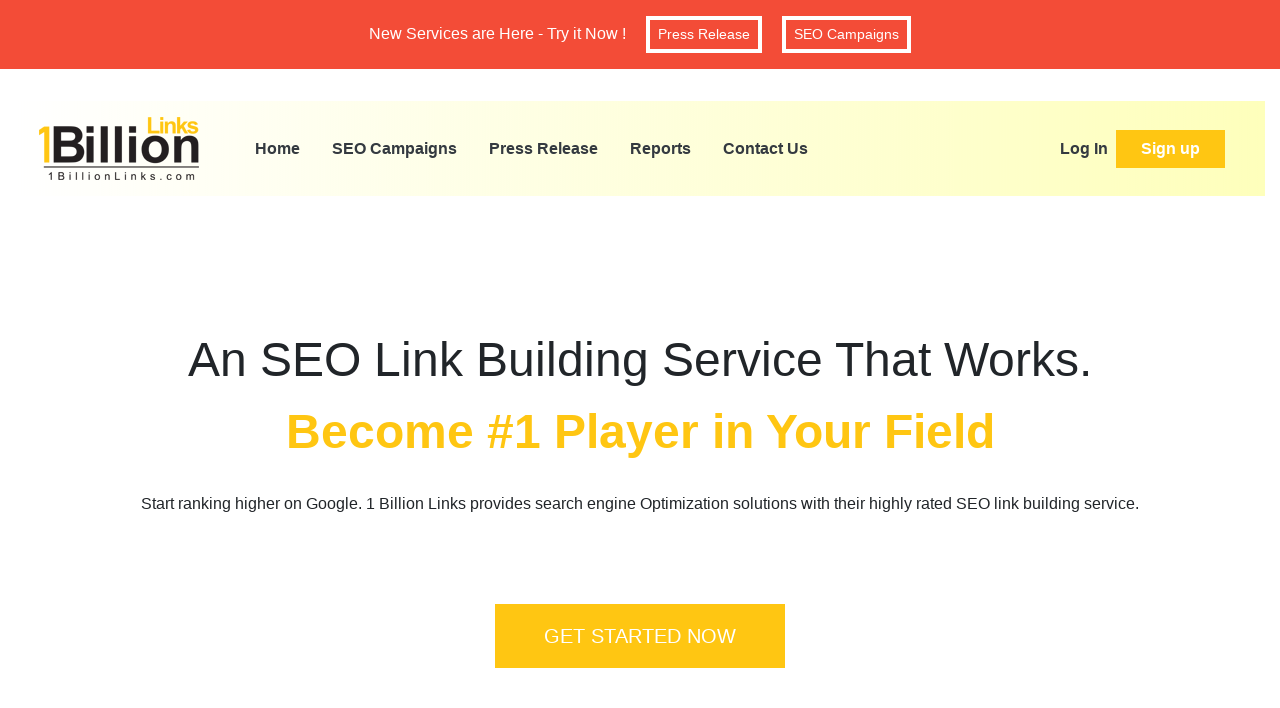

--- FILE ---
content_type: text/html; charset=UTF-8
request_url: https://1billionlinks.com/
body_size: 7958
content:
<!DOCTYPE html>
<html lang="en" dir="ltr">

<head>

  <meta charset="UTF-8">
  <meta http-equiv="X-UA-Compatible" content="IE=edge">
  <meta name="viewport" content="width=device-width, initial-scale=1, shrink-to-fit=no">

  <!-- Meta -->
  <title>Millions of SEO backlinks - 1 Billion Links</title>
  <meta name="description" content="Get millions of SEO backlinks starting at 0.1 $ per million and up to 1 billion links.">
  <meta name="keywords" content="backlinks, billion backlinks, million backlinks">

  <!-- Favicon -->
  <link rel="icon" type="image/png" href="https://1billionlinks.com/assets/img/icon.png">

  <!-- Bootstrap Stylesheet -->
  <link rel="stylesheet" href="https://1billionlinks.com/assets/css/1billionlinks.css">

  <!-- icons -->
  <link rel="stylesheet" href="https://1billionlinks.com/assets/icons/font-awesome-4.7.0/css/font-awesome.min.css">

  <!-- Jquery, Jquery slim, Popper & Bootstrap -->
  <script src="https://1billionlinks.com/assets/js/jquery-3.4.1.min.js" type="b999604956f95eff2d5eb04a-text/javascript"></script>
  <script src="https://1billionlinks.com/assets/js/popper.min.js" type="b999604956f95eff2d5eb04a-text/javascript"></script>
  <script src="https://1billionlinks.com/assets/js/bs4.3.1//bootstrap.min.js" type="b999604956f95eff2d5eb04a-text/javascript"></script>

  <link rel="stylesheet" href="https://cdnjs.cloudflare.com/ajax/libs/select2/4.0.5/css/select2.min.css" />
  <script src="https://cdnjs.cloudflare.com/ajax/libs/select2/4.0.5/js/select2.min.js" type="b999604956f95eff2d5eb04a-text/javascript"></script>

  <script src="https://cdnjs.cloudflare.com/ajax/libs/mouse0270-bootstrap-notify/3.1.7/bootstrap-notify.min.js" type="b999604956f95eff2d5eb04a-text/javascript"></script>
  <link rel="stylesheet" href="https://cdnjs.cloudflare.com/ajax/libs/animate.css/3.7.0/animate.min.css">

  <!-- core css -->
  <link rel="stylesheet" type="text/css" href="https://1billionlinks.com/assets/css/core.css?v=1">

  <!-- custom css -->
  <link rel="stylesheet" href="https://1billionlinks.com/assets/css/nav-style.css?v=8">
  <link rel="stylesheet" href="https://1billionlinks.com/assets/css/custom.css?v=4">

  <!-- core js -->
  <script src="https://1billionlinks.com/includes/core.js?v=6" type="b999604956f95eff2d5eb04a-text/javascript"></script>

  <!-- css & js nav -->
  <link rel="stylesheet" type="text/css" href="https://1billionlinks.com/assets/css/style.css">
  <script src="https://1billionlinks.com/assets/js/main.js" type="b999604956f95eff2d5eb04a-text/javascript"></script>

  <script type="b999604956f95eff2d5eb04a-text/javascript">
    (function(w, d, t, u, n, a, m) {
      w['MauticTrackingObject'] = n;
      w[n] = w[n] || function() {
          (w[n].q = w[n].q || []).push(arguments)
        }, a = d.createElement(t),
        m = d.getElementsByTagName(t)[0];
      a.async = 1;
      a.src = u;
      m.parentNode.insertBefore(a, m)
    })(window, document, 'script', 'https://notify.1billionlinks.com/mtc.js', 'mt');
          mt('send', 'pageview');
      </script>

  <!-- <script>
      window.chatwootSettings = {"position":"right","type":"standard","launcherTitle":"Chat with us"};
      (function(d,t) {
        var BASE_URL="https://chatwoot.99sync.com";
        var g=d.createElement(t),s=d.getElementsByTagName(t)[0];
        g.src=BASE_URL+"/packs/js/sdk.js";
        g.defer = true;
        g.async = true;
        s.parentNode.insertBefore(g,s);
        g.onload=function(){
        window.chatwootSDK.run({
          websiteToken: 'e3DsJgo7MzQFEnwuHKyzYWBe',
          baseUrl: BASE_URL
        })
        }
      })(document,"script");
    </script> -->


  <script type="b999604956f95eff2d5eb04a-text/javascript">
    window.chatwootSettings = {
      "position": "right",
      "type": "standard",
      "launcherTitle": "Chat with us"
    };
    (function(d, t) {
      var BASE_URL = "https://chat.flare99.com";
      var g = d.createElement(t),
        s = d.getElementsByTagName(t)[0];
      g.src = BASE_URL + "/packs/js/sdk.js";
      g.defer = true;
      g.async = true;
      s.parentNode.insertBefore(g, s);
      g.onload = function() {
        window.chatwootSDK.run({
          websiteToken: 'e3DsJgo7MzQFEnwuHKyzYWBe',
          baseUrl: BASE_URL
        })
      }
    })(document, "script");
  </script>




  <!-- Google Tag Manager -->
  <script type="b999604956f95eff2d5eb04a-text/javascript">
    (function(w, d, s, l, i) {
      w[l] = w[l] || [];
      w[l].push({
        'gtm.start': new Date().getTime(),
        event: 'gtm.js'
      });
      var f = d.getElementsByTagName(s)[0],
        j = d.createElement(s),
        dl = l != 'dataLayer' ? '&l=' + l : '';
      j.async = true;
      j.src =
        'https://www.googletagmanager.com/gtm.js?id=' + i + dl;
      f.parentNode.insertBefore(j, f);
    })(window, document, 'script', 'dataLayer', 'GTM-MHZQF89T');
  </script>
  <!-- End Google Tag Manager -->

  

  
</head>

<body>

  <!-- Google Tag Manager (noscript) -->
  <noscript><iframe src="https://www.googletagmanager.com/ns.html?id=GTM-MHZQF89T"
      height="0" width="0" style="display:none;visibility:hidden"></iframe></noscript>
  <!-- End Google Tag Manager (noscript) -->

      <section id="top-bar" class="bg-red">
      <div class="container p-2 text-center text-white">
                  <span class="mx-2 d-block d-md-inline">New Services are Here - Try it Now !</span>
          <a href="https://1billionlinks.com/press-release.php" class="btn btn-sm border border-white border-4 text-white mx-2 my-2">Press Release</a>
          <a href="https://1billionlinks.com/seo-campaigns.php" class="btn btn-sm border border-white border-4 text-white mx-2 my-2">SEO Campaigns</a>
              </div>
    </section>
    
  <!-- (A) BLOCK ANY attempt to set the "mautic_focus_1=-1" cookie -->
  <script type="b999604956f95eff2d5eb04a-text/javascript">
    (function() {
      // 1. Grab the original "cookie" property descriptor from Document or HTMLDocument
      var docCookie = Object.getOwnPropertyDescriptor(Document.prototype, 'cookie') ||
        Object.getOwnPropertyDescriptor(HTMLDocument.prototype, 'cookie');

      // If we cannot find it (older browsers, etc.), we skip
      if (!docCookie) {
        console.warn("Could not override document.cookie. This method may not work in this browser.");
        return;
      }

      // 2. Define a new property that calls the original getter and setter,
      //    but blocks "mautic_focus_1=-1"
      Object.defineProperty(document, 'cookie', {
        configurable: false,
        enumerable: true,
        get: function() {
          return docCookie.get.call(document);
        },
        set: function(value) {
          // If Mautic tries to set "mautic_focus_1=-1", we simply do nothing
          if (typeof value === 'string' && value.indexOf('mautic_focus_1=-1') !== -1) {
            console.log("[Mautic] Blocked attempt to set mautic_focus_1 to '-1'.");
          } else {
            // Otherwise, allow the original set
            docCookie.set.call(document, value);
          }
        }
      });

      console.log("✔ MauticFocus cookie override installed. Blocking '-1' cookie.");
    })();
  </script><header class="onebillion-header d-none d-md-block d-lg-block" id="header">
  <div class="container container-ex">
    <div class="header-wrapper" id="header-wrapper">
      <nav class="onebillion-navigation" aria-expanded="false">
        <div class="onebillion-desktop-logo py-3">
          <a href="https://1billionlinks.com" class="custom-logo-link" rel="home" aria-current="page">
            <img src="https://1billionlinks.com/assets/img/logo.png" class="img-fluid custom-logo" width="160" alt="1BillionLinks" decoding="async">
          </a>
        </div>
        <ul class="header-nav-menu my-1">
          <li class="main-item b-8 active">
            <a class="nav-link f-100 text-dark" href="https://1billionlinks.com">Home</a>
          </li>
          <li class="main-item b-6">
            <a class="nav-link f-100 text-dark link" href="https://1billionlinks.com/seo-campaigns.php">SEO Campaigns</a>
          </li>
          <li class="main-item b-6">
            <a class="nav-link f-100 text-dark" href="https://1billionlinks.com/press-release.php">Press Release</a>
          </li>
          <li class="main-item b-6">
            <a class="nav-link f-100 text-dark" href="https://1billionlinks.com/report.php">Reports</a>
          </li>
          <li class="main-item b-6">
            <a class="nav-link f-100 text-dark" href="https://1billionlinks.com/contact.php">Contact Us</a>
          </li>
        </ul>
        <div class="header-buttons">
                      <a href="https://1billionlinks.com/login.php" class="text-dark text-decoration-none px-2 b-6 f-100">Log In</a>
            <a href="javascript:;" class="action btn btn-warning mr-3 px-4 text-white b-6" url="user.php" data='{"action":"register_modal"}'>Sign up</a>
                  </div>
      </nav>
    </div>
  </div>
</header>

<header class="onebillion-header d-block d-md-none d-lg-none" id="onebillion-header">
  <div class="container container-ex">
    <div class="header-wrapper-mobile">
      <nav class="navbar navbar-expand-lg navbar-light">
        <a class="navbar-brand" href="https://1billionlinks.com">
          <img src="https://1billionlinks.com/assets/img/logo.png" width="100" class="d-inline-block" alt="1BillionLinks">
        </a>
        <button class="navbar-toggler" type="button" data-toggle="collapse" data-target="#navbarSupportedContent" aria-controls="navbarSupportedContent" aria-expanded="false" aria-label="Toggle navigation">
          <span class="navbar-toggler-icon"></span>
        </button>
        <div class="collapse navbar-collapse" id="navbarSupportedContent">
          <ul class="navbar-nav mr-auto">
            <li class="main-item b-6 active">
              <a class="nav-link" href="https://1billionlinks.com">Home</a>
            </li>
            <li class="main-item ">
              <a class="nav-link" href="https://1billionlinks.com/seo-campaigns.php">SEO Campaigns</a>
            </li>
            <li class="main-item ">
              <a class="nav-link" href="https://1billionlinks.com/press-release.php">Press Release</a>
            </li>
            <li class="main-item ">
              <a class="nav-link" href="https://1billionlinks.com/report.php">Reports</a>
            </li>
            <li class="main-item ">
              <a class="nav-link" href="https://1billionlinks.com/contact.php">Contact Us</a>
            </li>
                      </ul>
                      <div><a href="https://1billionlinks.com/login.php" class="text-dark text-decoration-none b-6 f-100">Log In</a></div>
            <div class="mt-3"><a href="javascript:;" class="action btn btn-warning mr-3 px-4 text-white b-6" url="user.php" data='{"action":"register_modal"}'>Sign up</a></div>
                  </div>
      </nav>
    </div>
  </div>
</header>
<section class="py-8 text-center">
  <div class="container">
    <div class="f-300">An SEO Link Building Service That Works.</div>
    <div class="f-300 b-6 text-warning">Become #1 Player in Your Field</div>
    <div class="my-4">Start ranking higher on Google. 1 Billion Links provides search engine Optimization solutions with their highly rated SEO link building service.</div>
          <a href="javascript:;" class="action btn btn-warning btn-lg text-white mt-6 mb-4 py-3 px-5" url="user.php" data='{"action":"register_modal"}'>GET STARTED NOW</a>
      </div>
</section>

<section class="bg-gray-05 py-5 text-center">
  <div class="container">
    <div class="row">
      <div class="col-lg-3 col-md-12 col-sm-12">
        <div class="text-warning f-400 b-6">+136k</div>
        <div class="text-gray-70">Completed Orders</div>
      </div>
      <div class="col-lg-3 col-md-12 col-sm-12 mt-4 mt-lg-0">
        <div class="text-warning f-400 b-6">9590</div>
        <div class="text-gray-70">Happy Clients</div>
      </div>
      <div class="col-lg-3 col-md-12 col-sm-12 mt-4 mt-lg-0">
        <div class="text-warning f-400 b-6">100%</div>
        <div class="text-gray-70">Real Conversions</div>
      </div>
      <div class="col-lg-3 col-md-12 col-sm-12 mt-4 mt-lg-0">
        <div class="text-warning f-400 b-6">5</div>
        <div class="text-gray-70">Years on the Market</div>
      </div>
    </div>
  </div>
</section>

<section class="py-8">
  <div class="container" id="Why-1bl">
    <div class="text-center f-200 b-6 mb-3">So, Why Choose 1BillionLinks?</div>
    <div class="text-center">Our Website helps you build Powerful SEO Campaign that Boost your Website Rank in Few clicks. We build the Backlinks, so you can focus on your sales.</div>
    <div class="row mt-8">
      <div class="col-lg-4 col-md-12 col-sm-12">
        <div class="border rounded-lg py-4 px-4 text-center">
          <img src="https://1billionlinks.com/assets/img/1665321702.png" class="img-fluid w-75">
          <div class="f-175 b-6 mt-4">Affordable Pricing</div>
          <div class="text-gray-70 mb-5">Our packages start from $3 and prices started from $0.1 per 1 million backlinks</div>
        </div>
      </div>
      <div class="col-lg-4 col-md-12 col-sm-12 mt-3 mt-lg-0">
        <div class="border rounded-lg py-4 px-4 text-center">
          <img src="https://1billionlinks.com/assets/img/1665321798.png" class="img-fluid w-75">
          <div class="f-175 b-6 mt-4">Easy to Order</div>
          <div class="text-gray-70 mb-4">With our service, you don't need to be an expert to do it. Anyone can use it with their eyes closed!</div>
        </div>
      </div>
      <div class="col-lg-4 col-md-12 col-sm-12 mt-3 mt-lg-0">
        <div class="border rounded-lg py-4 px-4 text-center">
          <img src="https://1billionlinks.com/assets/img/1665321750.png" class="img-fluid w-75">
          <div class="f-175 b-6 mt-4">All in one platform</div>
          <div class="text-gray-70 mb-4">We offer a wide range of Link Building Services that you can use to improve your website Rank.</div>
        </div>
      </div>
    </div>
  </div>
</section>

<section class="bg-warning py-8">
  <div class="container">
    <div class="row">
      <div class="col-lg-6 col-md-12 col-sm-12 text-center">
        <img src="https://1billionlinks.com/assets/img/1665280277.png" class="img-fluid">
      </div>
      <div class="col-lg-6 col-md-12 col-sm-12 mt-3 mt-lg-0">
        <div class="f-150 b-6 mb-3">
          <i class="fa fa-info-circle" aria-hidden="true"></i> What is SEO? Why do I need it for my business?
        </div>
        <div>Search engine optimization (SEO) is a set of practices that aim at improving your position in Google rankings. We provides solutions for SEO that'll help you rank higher. Improved SEO results in more traffic, an increase in sales, and a higher ranking in search results. In other words, the endgame of SEO is to grow your business online.</div>
        <div class="f-150 b-6 mb-3 mt-5">
          <i class="fa fa-info-circle" aria-hidden="true"></i>
          What are backlinks and how do they help?
        </div>
        <div>Backlinks are external webpages that link back to your website. Google’s ranking algorithm measures the quality and number of incoming links to your website. A good quantity of backlinks indicates to Google that your website has some level of importance and is worth ranking higher. 1 BilionLinks provide an SEO link building service that provides you with high-quality backlinks.</div>
                  <div class="text-center text-lg-left">
            <a href="javascript:;" class="action btn btn-lg btn-outline-dark f-125 b-6 px-5 py-2 border-4 mt-5" url="user.php" data='{"action":"register_modal"}'>GET STARTED NOW</a>
          </div>
              </div>
    </div>
  </div>
</section>

<section class="py-8">
  <div class="container">
    <div class="text-center f-200 b-6 mb-3">How it works in 3 steps?</div>
    <div class="text-center">You don't need to be an SEO Expert to use our service. Anyone can do it with their eyes shut.</div>
    <div class="row mt-8">
      <div class="col-lg-4 col-md-12 col-sm-12">
        <div class="shadow rounded-lg py-5 px-5 text-center">
          <img src="https://1billionlinks.com/assets/img/1665269986.png" class="img-fluid w-75">
          <div class="f-175 b-6 mt-6">1. Add Funds</div>
          <div class="mt-2 text-gray-70">Once you complete your account registration and login, You will have a variety of Payment methods such as PayPal, Credit/Debit Card, Bitcoin, Payoneer.</div>
        </div>
      </div>
      <div class="col-lg-4 col-md-12 col-sm-12 mt-4 mt-lg-0">
        <div class="shadow rounded-lg py-5 px-5 text-center">
          <img src="https://1billionlinks.com/assets/img/1665270002.png" class="img-fluid w-75">
          <div class="f-175 b-6 mt-6">2. Create Campaign</div>
          <div class="mt-2 text-gray-70">After Adding Funds, You will be ready to choose one of our SEO services; SEO Campaigns, Press Release and Billions of Backlinks Campaign.</div>
        </div>
      </div>
      <div class="col-lg-4 col-md-12 col-sm-12 mt-4 mt-lg-0">
        <div class="shadow rounded-lg py-5 px-5 text-center">
          <img src="https://1billionlinks.com/assets/img/1665270015.png" class="img-fluid w-75">
          <div class="f-175 b-6 mt-6">3. Check Reports</div>
          <div class="mt-2 text-gray-70">Congrats! You place your First order!After Your order is completed, you will receive an email that your report is ready for download.</div>
        </div>
      </div>
    </div>
  </div>
</section>

<section class="bg-gray-05 py-5 text-center">
  <div class="container">
    <div class="f-250 b-6">Ready to Start Ranking Your Website Now?</div>
    <div class="b-6 my-4">Do not fall behind. Start ranking your website today !</div>
          <a href="javascript:;" class="action btn btn-warning btn-lg text-white my-4 py-2 px-5 b-6" url="user.php" data='{"action":"register_modal"}'>Sign up</a>
      <a href="https://1billionlinks.com/login.php" class="btn btn-outline-warning btn-lg text-dark my-4 py-2 px-5 b-6">Login</a>
      </div>
</section>

<section class="py-8">
  <div class="container">
    <div class="text-center f-200 b-6 mb-3">Your all-in-one platform for SEO Services</div>
    <div class="text-center">We offer a wide range of Link Building Services that you can use to improve your website Rank.</div>
    <div class="row mt-10">
      <div class="col-lg-6 col-md-12 col-sm-12 text-center d-lg-none">
        <img src="https://1billionlinks.com/assets/img/1665277957.png" class="img-fluid">
      </div>
      <div class="col-lg-6 col-md-12 col-sm-12 mt-8 text-center text-lg-left">
        <div class="f-250 b-8 mb-4">SEO Campaigns</div>
        <div class="f-125 mb-3 text-gray-70">Looking for Quality Backlinks to Recover Your Rank?</div>
        <div class="f-125 text-gray-70">Lets Take Off Your Rankings to Top with "SEO Campaigns". Boost Your Website With Top Quality, Affordable Backlinks.</div>
        <a href="https://1billionlinks.com/seo-campaigns.php" class="btn btn-lg btn-outline-warning f-125 b-6 px-5 py-2 border-4 mt-5">Make Order Now</a>
                <!-- <a href="/dashboard.php" class="btn btn-lg btn-outline-warning f-125 b-6 px-5 py-2 border-4 mt-5">Make Order Now</a> -->
                <!-- <a href="javascript:;" class="action btn btn-lg btn-outline-warning f-125 b-6 px-5 py-2 border-4 mt-5" url="user.php" data='{"action":"register_modal"}'>Make Order Now</a> -->
              </div>
      <div class="col-lg-6 col-md-12 col-sm-12 text-center d-none d-lg-block">
        <img src="https://1billionlinks.com/assets/img/1665277957.png" class="img-fluid">
      </div>
    </div>
  </div>
</section>

<section class="bg-gray-05 py-8">
  <div class="container">
    <div class="row">
      <div class="col-lg-6 col-md-12 col-sm-12 text-center">
        <img src="https://1billionlinks.com/assets/img/1665278654.png" class="img-fluid">
      </div>
      <div class="col-lg-6 col-md-12 col-sm-12 mt-4 mt-lg-0 text-center text-lg-left">
        <div class="f-250 b-8 mb-4">Press Release</div>
        <div class="f-125 mb-3 text-gray-70">Need More Exposure? We've Got You Covered. Get featured on major news sites with "Press Release". Boost Your Online Presence & Share Your Brand's Story Around The World And Get More Exposure.</div>
        <a href="https://1billionlinks.com/press-release.php" class="btn btn-lg btn-outline-warning f-125 b-6 px-5 py-2 border-4 mt-5">Make Order Now</a>
                <!-- <a href="/dashboard.php" class="btn btn-lg btn-outline-warning f-125 b-6 px-5 py-2 border-4 mt-5">Try it Now!</a> -->
                <!-- <a href="javascript:;" class="action btn btn-lg btn-outline-warning f-125 b-6 px-5 py-2 border-4 mt-5" url="user.php" data='{"action":"register_modal"}'>Try it Now!</a> -->
              </div>
    </div>
  </div>
</section>

<section class="py-8">
  <div class="container">
    <div class="row">
      <div class="col-lg-6 col-md-12 col-sm-12 text-center d-lg-none">
        <img src="https://1billionlinks.com/assets/img/1665279113.png" class="img-fluid">
      </div>
      <div class="col-lg-6 col-md-12 col-sm-12 mt-8 text-center text-lg-left">
        <div class="f-250 b-8 mb-4">Billions of Backlinks</div>
        <div class="f-125 mb-3 text-gray-70">We believe that we offer a new solution for those who want to make Tier2 and Tier3 in a huge amount at an affordable price. Our packages start from $3 and prices started from $0.1 per 1 million backlinks</div>
        <a href="https://1billionlinks.com/promo.php" class="btn btn-lg btn-outline-warning f-125 b-6 px-5 py-2 border-4 mt-5">Make Order Now</a>
                <!-- <a href="/dashboard.php" class="btn btn-lg btn-outline-warning f-125 b-6 px-5 py-2 border-4 mt-5">Buy Now!</a> -->
                <!-- <a href="javascript:;" class="action btn btn-lg btn-outline-warning f-125 b-6 px-5 py-2 border-4 mt-5" url="user.php" data='{"action":"register_modal"}'>Buy Now!</a> -->
              </div>
      <div class="col-lg-6 col-md-12 col-sm-12 text-center d-none d-lg-block">
        <img src="https://1billionlinks.com/assets/img/1665279113.png" class="img-fluid">
      </div>
    </div>
  </div>
</section>

<section class="bg-purple-01-g py-8">
  <div class="container">
    <div class="text-center text-white f-250">What we look to accomplish with our SEO link building service?</div>
    <div class="row mt-6">
      <div class="col-lg-5 col-md-12 col-sm-12 offset-lg-1">
        <div class="text-center py-4 px-3 bg-gray-05 mb-4 rounded shadow">
          <div class="py-2">
            <span class="fa-stack fa-2x">
              <i class="fa fa-circle fa-stack-2x text-warning"></i>
              <i class="fa fa-link fa-stack-1x text-white"></i>
            </span>
          </div>
          <div class="f-175 b-6 py-2 text-dark">Build backlinks for you</div>
          <div class="py-2 text-secondary">Is your website getting the rankings you want on Google? It's likely because you don't have enough backlinks. We will Build backlinks, the authority, trust, and rating metrics of your website are improved through backlinks.</div>
        </div>
      </div>
      <div class="col-lg-5 col-md-12 col-sm-12">
        <div class="text-center py-4 px-3 bg-gray-05 mb-4 rounded shadow">
          <div class="py-2">
            <span class="fa-stack fa-2x">
              <i class="fa fa-circle fa-stack-2x text-warning"></i>
              <i class="fa fa-line-chart fa-stack-1x text-white"></i>
            </span>
          </div>
          <div class="f-175 b-6 py-2 text-dark">Increase Domain Authority</div>
          <div class="py-2 text-secondary">Domain Authority (DA) is a metric that measures your site's authority on the web, and higher DA means higher search rankings in Google results.We're here to help you get the backlinks you need to reach this goal.</div>
        </div>
      </div>
      <div class="col-lg-5 col-md-12 col-sm-12 offset-lg-1">
        <div class="text-center py-4 px-3 bg-gray-05 mb-4 rounded shadow">
          <div class="py-2">
            <span class="fa-stack fa-2x">
              <i class="fa fa-circle fa-stack-2x text-warning"></i>
              <i class="fa fa-check-circle fa-stack-1x text-white"></i>
            </span>
          </div>
          <div class="f-175 b-6 py-2 text-dark">Increase website Ranking</div>
          <div class="py-2 text-secondary">When your website is highly ranked on Google, it benefits from more organic traffic. As a result, you'll receive more visitors who are researching specific products and services. This will increase the potential for customer conversion for your business.</div>
        </div>
      </div>
      <div class="col-lg-5 col-md-12 col-sm-12">
        <div class="text-center py-4 px-3 bg-gray-05 mb-4 rounded shadow">
          <div class="py-2">
            <span class="fa-stack fa-2x">
              <i class="fa fa-circle fa-stack-2x text-warning"></i>
              <i class="fa fa-users fa-stack-1x text-white"></i>
            </span>
          </div>
          <div class="f-175 b-6 py-2 text-dark">Increase Website traffic</div>
          <div class="py-2 text-secondary">The more people see your site, the more potential customers you will have. The number of visitors to your website becomes the number of opportunities your business has at getting impressions, ad clicks, generating leads, sales, and brand awareness.</div>
        </div>
      </div>
    </div>
  </div>
</section>

<!-- <link rel="stylesheet" href="https://cdnjs.cloudflare.com/ajax/libs/font-awesome/6.2.0/css/all.min.css" integrity="sha512-xh6O/CkQoPOWDdYTDqeRdPCVd1SpvCA9XXcUnZS2FmJNp1coAFzvtCN9BmamE+4aHK8yyUHUSCcJHgXloTyT2A==" crossorigin="anonymous" referrerpolicy="no-referrer" /> -->

<section id="footer" class="bg-gray-05 pt-8 pb-5">
  <div class="container">
    <div class="row">

      <div class="col-lg-4">
        <div class="row">

          <div class="col-lg-12">
            <a href="https://1billionlinks.com/">
              <img src="https://1billionlinks.com/assets/img/logo.png" class="img-fluid" width="150" alt="1 Billion Links">
            </a>
            <p class="text-gray-70 mt-4 text-gray-30 w-75">1BillionLinks provides affordable Link-Building and SEO services that can help businesses of all sizes and industries improve their online visibility.</p>
          </div>

        </div>
      </div>

      <div class="col-lg-8">
        <div class="row">

          <div class="col-lg-3">
            <div class="b-6 f-150 text-gray-70 mb-2">GET Started</div>
            <ul class="list-unstyled">
              <li><a href="https://1billionlinks.com/" class="text-decoration-none text-gray-30">Home</a></li>
            </ul>
          </div>

          <div class="col-lg-3">
            <div class="b-6 f-150 text-gray-70 mb-2">Latest Offers</div>
            <ul class="list-unstyled">
              <li>
                <a href="https://1billionlinks.com/topup.php" class="text-decoration-none text-gray-30">
                  Top-Up Deals
                </a>
              </li>
                          </ul>
          </div>

          <div class="col-lg-3">
            <div class="b-6 f-150 text-gray-70 mb-2">Dashbord</div>
            <ul class="list-unstyled">
              <li><a href="https://1billionlinks.com/report.php" class="text-decoration-none text-gray-30">Reports</a></li>
              <li><a href="https://1billionlinks.com/dashboard.php" class="text-decoration-none text-gray-30">Dashboard</a></li>
              <li><a href="https://1billionlinks.com/press-release.php" class="text-decoration-none text-gray-30">Press Release</a></li>
              <li><a href="https://1billionlinks.com/seo-campaigns.php" class="text-decoration-none text-gray-30">SEO Campaigns</a></li>
              <li><a href="https://1billionlinks.com/payments.php" class="text-decoration-none text-gray-30">Payments</a></li>
              <li><a href="https://1billionlinks.com/api.php" class="text-decoration-none text-gray-30">API</a></li>
            </ul>
          </div>

          <div class="col-lg-3">
            <div class="b-6 f-150 text-gray-70 mb-2">Help</div>
            <ul class="list-unstyled">
              <li><a href="https://1billionlinks.com/contact.php" class="text-decoration-none text-gray-30">Contact Us</a></li>
              <!-- <li><a href="https://helpdesk.1billionlinks.com/tickets.php" class="text-decoration-none text-gray-30">Tickets</a></li> -->
              <li><a href="https://1billionlinks.com/tickets.php" class="text-decoration-none text-gray-30">Tickets</a></li>
              <li><a href="https://help.1billionlinks.com" class="text-decoration-none text-gray-30">Help Center</a></li>
              <li><a href="https://1billionlinks.tawk.help/category/faq" class="text-decoration-none text-gray-30">FAQ</a></li>
              <li><a href="https://1billionlinks.com/tos.php" class="text-decoration-none text-gray-30">Terms</a></li>
              <li><a href="https://1billionlinks.com/privacy-policy.php" class="text-decoration-none text-gray-30">Privacy</a></li>
            </ul>
          </div>

          <div class="col-lg-6 mt-3">
            <div class="b-6 f-150 text-gray-70 mb-2">Game-Changing Features</div>
            <ul class="list-unstyled">
              <li><a href="https://1billionlinks.com/lp/lp-1-increase-your-website-domain-authority" class="text-decoration-none text-gray-30">Increase your website domain authority</a></li>
              <li><a href="https://1billionlinks.com/lp/lp-1-increase-your-website-ranking" class="text-decoration-none text-gray-30">increase your website ranking</a></li>
              <li><a href="https://1billionlinks.com/lp/lp-1-get-social-media-verification" class="text-decoration-none text-gray-30">Get social media verification</a></li>
              <li><a href="https://1billionlinks.com/lp/lp-1-get-high-quality-buyers" class="text-decoration-none text-gray-30">Get high quality buyers</a></li>
            </ul>
          </div>

          <div class="col-lg-6 mt-3">
            <div class="b-6 f-150 text-gray-70 mb-2">SEO Growth Goals</div>
            <ul class="list-unstyled">
              <li><a href="https://1billionlinks.com/lp/lp-1-boost-your-earnings" class="text-decoration-none text-gray-30">Boost your earnings</a></li>
              <li><a href="https://1billionlinks.com/lp/lp-1-push-your-brand" class="text-decoration-none text-gray-30">Push your brand</a></li>
              <li><a href="https://1billionlinks.com/lp/lp-1-get-qualified-buyers" class="text-decoration-none text-gray-30">Get qualified buyers</a></li>
              <li><a href="https://1billionlinks.com/lp/lp-1-rank-higher-on-google" class="text-decoration-none text-gray-30">Rank higher on google</a></li>
              <li><a href="https://1billionlinks.com/lp/lp-1-boost-your-website-trust" class="text-decoration-none text-gray-30">Boost your website trust</a></li>
              <li><a href="https://1billionlinks.com/lp/lp-1-increase-sales" class="text-decoration-none text-gray-30">Increase sales</a></li>
            </ul>
          </div>

        </div>
      </div>

      <!-- <div class="col-lg-2">
        <div class="b-6 f-150 text-gray-70 mb-2">Benefits</div>
        <ul class="list-unstyled">
          <li><a href="/contact.php" class="text-decoration-none text-gray-30">Contact Us</a></li>
          <li><a href="/tickets.php" class="text-decoration-none text-gray-30">Support</a></li>
          <li><a href="https://1billionlinks.tawk.help/category/faq" class="text-decoration-none text-gray-30">FAQ</a></li>
          <li><a href="/tos.php" class="text-decoration-none text-gray-30">Terms</a></li>
          <li><a href="/privacy-policy.php" class="text-decoration-none text-gray-30">Privacy</a></li>
        </ul>
      </div> -->

    </div>
    <div class="row mt-8">

      <div class="col-lg-6 col-sm-6">
        <div class="text-gray-70 b-6">©1BillionLinks 2026. All Rights Reserved.</div>
        <div class="mt-3">
          <ul class="list-unstyled">
            <li>
              <a class="text-gray-30 mr-2" href="https://www.facebook.com/1BillionLinks" target="_blanck">
                <i class="fa fa-facebook-square f-125" aria-hidden="true"></i>
              </a>
              <a class="text-gray-30" href="https://twitter.com/1billionLinks" target="_blanck">
                <i class="fa fa-twitter-square f-125" aria-hidden="true"></i>
              </a>
            </li>
          </ul>
        </div>
      </div>

      <div class="col-lg-6 text-left text-lg-right">
        <ul class="p-0 inline-nav footer-inline-nav">

          <li class="nav-img mr-1">
            <i>
              <img src="https://1billionlinks.com/assets/img/payment-img/paypal.png" class="footer-payment-icons mt-2 mt-lg-0">
            </i>
          </li>
          <li class="nav-img mr-1">
            <i>
              <img src="https://1billionlinks.com/assets/img/payment-img/payoneer.png" class="footer-payment-icons mt-2 mt-lg-0">
            </i>
          </li>
          <li class="nav-img mr-1">
            <i>
              <img src="https://1billionlinks.com/assets/img/payment-img/visa.png" class="footer-payment-icons mt-2 mt-lg-0">
            </i>
          </li>
          <li class="nav-img mr-1">
            <i>
              <img src="https://1billionlinks.com/assets/img/payment-img/mastercard.png" class="footer-payment-icons mt-2 mt-lg-0">
            </i>
          </li>
          <li class="nav-img mr-1">
            <i>
              <img src="https://1billionlinks.com/assets/img/payment-img/btc.png" class="footer-payment-icons mt-2 mt-lg-0">
            </i>
          </li>
          <li class="nav-img mr-1">
            <i>
              <img src="https://1billionlinks.com/assets/img/payment-img/apple-pay.png" class="footer-payment-icons mt-2 mt-lg-0">
            </i>
          </li>
          <li class="nav-img mr-1">
            <i>
              <img src="https://1billionlinks.com/assets/img/payment-img/amircan-exprice.png" class="footer-payment-icons mt-2 mt-lg-0">
            </i>
          </li>
          <li class="nav-img mr-1">
            <i>
              <img src="https://1billionlinks.com/assets/img/payment-img/discover.png" class="footer-payment-icons mt-2 mt-lg-0">
            </i>
          </li>
          <li class="nav-img mr-1">
            <i>
              <img src="https://1billionlinks.com/assets/img/payment-img/neteller.png" class="footer-payment-icons mt-2 mt-lg-0">
            </i>
          </li>
          <li class="nav-img mr-1">
            <i>
              <img src="https://1billionlinks.com/assets/img/payment-img/airtm.png" class="footer-payment-icons mt-2 mt-lg-0">
            </i>
          </li>

          <!-- <li class="mr-1"><i class="fab fa-cc-visa f-250 text-gray-70"></i></li> -->
          <!-- <li class="mr-1"><i class="fab fa-cc-mastercard f-250 text-gray-70"></i></li> -->
          <!-- <li class="mr-1"><i class="fab fa-bitcoin f-250 text-gray-70"></i></li> -->
          <!-- <li class="mr-1"><i class="fab fa-cc-apple-pay f-250 text-gray-70"></i></li> -->
          <!-- <li class="mr-1"><i class="fab fa-cc-amex f-250 text-gray-70"></i></li> -->
          <!-- <li class="mr-1"><i class="fab fa-cc-discover f-250 text-gray-70"></i></li> -->
          <!-- <li class="nav-img mr-1"><i><img src="/assets/img/icon-neteller.png" class="footer-payment-icons"></i></li> -->
          <!-- <li class="nav-img mr-1"><i><img src="/assets/img/icon-airtm.png" class="footer-payment-icons"></i></li> -->
        </ul>
      </div>

    </div>
  </div>
</section>    <!-- modal1 -->
    <div class="data-modal modal fade" id="modal1" tabindex="-1" role="dialog" aria-hidden="true">
      <div class="modal-dialog" role="document">
        <div class="modal-content">
          <div class="d-block">
            <button type="button" class="close pb-2 px-2 m-2 border" data-dismiss="modal" aria-label="Close">
              <span class="f-100 text-red" aria-hidden="true">&times;</span>
            </button>
          </div>
          <div class="modal-body p-3">
            <div class="text-center">
              <div class="spinner-border text-primary"></div>
              <div class="text-secondary">Loading...</div>
            </div>
          </div>
        </div>
      </div>
    </div>
    <!-- END modal1 -->

    <!-- modal2 -->
    <div class="modal fade" id="modal2" tabindex="-1" role="dialog" aria-hidden="true">
      <div class="modal-dialog" role="document">
        <div class="modal-content shadow">
          <div class="d-block">
            <button type="button" class="close pb-2 px-2 m-2 border" data-dismiss="modal" aria-label="Close">
              <span class="f-100 text-red" aria-hidden="true">&times;</span>
            </button>
          </div>
          <div class="modal-body p-3">
            <div class="text-center">
              <div class="spinner-border text-primary"></div>
              <div class="text-secondary">Loading...</div>
            </div>
          </div>
        </div>
      </div>
    </div>
    <!-- END modal2 -->

    <!-- modal1 Lock-->
    <div class="data-modal modal fade" role="dialog" id="modal-lock" data-backdrop="static" data-keyboard="false">
      <div class="modal-dialog">
        <div class="modal-content" >
          <div class="modal-body p-3">
            <div class="text-center">
              <div class="spinner-border text-primary"></div>
              <div class="text-secondary">Loading...</div>
            </div>
          </div>
        </div>
      </div>
    </div>
    <!-- END modal Lock-->

    <!-- result modal -->
    <div class="data-modal modal fade" id="result-modal" tabindex="-1" role="dialog" aria-hidden="true">
      <div class="modal-dialog" role="document">
        <div class="modal-content">
          <div class="d-block">
            <button type="button" class="close pb-1 px-1 m-2 border shadow" data-dismiss="modal" aria-label="Close">
              <span aria-hidden="true">&times;</span>
            </button>
          </div>
          <div class="pt-3 text-center">
            <h5>RESULT</h5>
          </div>
          <div class="modal-body p-3">
            <div class="text-center">
              <div class="spinner-border text-primary"></div>
              <div class="text-secondary">Loading...</div>
            </div>
          </div>
        </div>
      </div>
    </div>
    <!-- END result modal -->

    <!-- loading modal -->
    <div class="modal fade mt-5" role="dialog" id="loading-modal" data-backdrop="static" data-keyboard="false">
      <div class="modal-dialog modal-xs">
        <div class="modal-content shadow" >
          <div class="modal-body p-3">
            <div class="text-center">
              <div class="spinner-border text-primary"></div>
              <div class="text-secondary">Loading...</div>
            </div>
          </div>
        </div>
      </div>
    </div>
    <!-- END loading modal -->

    <script type="b999604956f95eff2d5eb04a-text/javascript">
    $(function() {
      $(".select2").select2();
    });
    $('body').tooltip({
      selector: '[data-toggle="tooltip"]'
    });
    </script>

  <script src="/cdn-cgi/scripts/7d0fa10a/cloudflare-static/rocket-loader.min.js" data-cf-settings="b999604956f95eff2d5eb04a-|49" defer></script><script defer src="https://static.cloudflareinsights.com/beacon.min.js/vcd15cbe7772f49c399c6a5babf22c1241717689176015" integrity="sha512-ZpsOmlRQV6y907TI0dKBHq9Md29nnaEIPlkf84rnaERnq6zvWvPUqr2ft8M1aS28oN72PdrCzSjY4U6VaAw1EQ==" data-cf-beacon='{"version":"2024.11.0","token":"a963c237cdb943c49064461762872366","r":1,"server_timing":{"name":{"cfCacheStatus":true,"cfEdge":true,"cfExtPri":true,"cfL4":true,"cfOrigin":true,"cfSpeedBrain":true},"location_startswith":null}}' crossorigin="anonymous"></script>
</body>

</html>

--- FILE ---
content_type: text/css
request_url: https://1billionlinks.com/assets/css/core.css?v=1
body_size: 2409
content:
html {
  scroll-behavior: smooth;
}

.pointer {
  cursor: pointer;
}

@media (min-width: 992px) {
  .width-80 {
    max-width: 80%;
  }
  .width-60 {
    max-width: 60%;
  }
  .width-40 {
    max-width: 40%;
  }
  .width-20 {
    max-width: 20%;
  }
}

.shadow-xs {
  box-shadow: 0 1px 1px 0 rgba(111, 111, 111, 0.25);
}

.rounded-xs {
  border-radius: 2px;
}

@media (min-width: 576px){
  .modal-xs {
      max-width: 125px;
  }
}


.navbar-light .navbar-nav .nav-link {
  color: #647484;
}
.dropdown-item {
  color: #647484;
}
/* ------------------- Component: FONTS ------------------- */

.b-6 {
  font-weight: 600;
}
.b-8 {
  font-weight: 800;
}
.f-50 {
  font-size: .5rem;
}
.f-60 {
  font-size: .6rem;
}
.f-70 {
  font-size: .7rem;
}
.f-80 {
  font-size: .8rem;
}
.f-90 {
  font-size: .9rem;
}
.f-100 {
  font-size: 1rem;
}
.f-125 {
  font-size: 1.25rem;
}
.f-150 {
  font-size: 1.5rem;
}
.f-175 {
  font-size: 1.75rem;
}
.f-200 {
  font-size: 2rem;
}
.f-250 {
  font-size: 2.5rem;
}
.f-300 {
  font-size: 3rem;
}
.f-400 {
  font-size: 4rem;
}
.f-500 {
  font-size: 5rem;
}
.f-600 {
  font-size: 6rem;
}
.f-700 {
  font-size: 7rem;
}
.f-800 {
  font-size: 8rem;
}
.lh-100 {
  line-height: 1;
}
.lh-150 {
  line-height: 1.5;
}
.lh-200 {
  line-height: 2;
}
.lh-250 {
  line-height: 2.5;
}
.lh-300 {
  line-height: 3;
}
/* ------------------- Component: FONTS ------------------- */

/* ------------------- Component: spaces -------------------  */
.pt-6 {
  padding-top: 4rem!important;
}
.pt-7 {
  padding-top: 5rem!important;
}
.pt-8 {
  padding-top: 6rem!important;
}
.pt-9 {
  padding-top: 7rem!important;
}
.pt-10 {
  padding-top: 8rem!important;
}
.pb-6 {
  padding-bottom: 4rem!important;
}
.pb-7 {
  padding-bottom: 5rem!important;
}
.pb-8 {
  padding-bottom: 6rem!important;
}
.pb-9 {
  padding-bottom: 7rem!important;
}
.pb-10 {
  padding-bottom: 8rem!important;
}
.py-6 {
  padding-top: 4rem!important;
  padding-bottom: 4rem!important;
}
.py-7 {
  padding-top: 5rem!important;
  padding-bottom: 5rem!important;
}
.py-8 {
  padding-top: 6rem!important;
  padding-bottom: 6rem!important;
}
.py-9 {
  padding-top: 7rem!important;
  padding-bottom: 7rem!important;
}
.py-10 {
  padding-top: 8rem!important;
  padding-bottom: 8rem!important;
}
.mt-6 {
  margin-top: 4rem!important;
}
.mt-7 {
  margin-top: 5rem!important;
}
.mt-8 {
  margin-top: 6rem!important;
}
.mt-9 {
  margin-top: 7rem!important;
}
.mt-10 {
  margin-top: 8rem!important;
}
.mb-6 {
  margin-bottom: 4rem!important;
}
.mb-7 {
  margin-bottom: 5rem!important;
}
.mb-8 {
  margin-bottom: 6rem!important;
}
.mb-9 {
  margin-bottom: 7rem!important;
}
.mb-10 {
  margin-bottom: 8rem!important;
}
.my-6 {
  margin-top: 4rem!important;
  margin-bottom: 4rem!important;
}
.my-7 {
  margin-top: 5rem!important;
  margin-bottom: 5rem!important;
}
.my-8 {
  margin-top: 6rem!important;
  margin-bottom: 6rem!important;
}
.my-9 {
  margin-top: 7rem!important;
  margin-bottom: 7rem!important;
}
.my-10 {
  margin-top: 8rem!important;
  margin-bottom: 8rem!important;
}
/* ------------------- Component: spaces -------------------  */

/* ------------------- strat border ------------------- */
.border-blue {
  border-color: #048ed0!important;
}
.border-green {
  border-color: #00c799!important;
}
.border-red {
  border-color: #f34c37!important;
}
.border-yellow {
  border-color: #fd935a!important;
}
.border-aqua {
  border-color: #00c0ef!important;
}
.border-gray-05 {
  border-color: #f8f9fb!important;
}
.border-light-blue {
  border-color: #a6e2ff!important;
}
.border-orange {
  border-color: #ff7a59!important;
}
.border-gray-10 {
  border-color: #e6e9ef!important;
}
.border-gray-30 {
  border-color: #e6e9ef!important;
}
.border-gray-70 {
  border-color: #647484!important;
}
.border-gray-90 {
  border-color: #33475b!important;
}
.border-black {
  border-color: #111111!important;
}
.border-fuchsia {
  border-color: #f012be!important;
}
.border-purple {
  border-color: #6f42c1!important;
}
.border-light-purple {
  border-color: #a676ff!important;
}
.border-maroon {
  border-color: #d81b60!important;
}
/* ------------------- END border ------------------- */

/* ------------------- Component: Text colors ------------------- */
.text-red {
  color: #f34c37!important;
}
a.text-red:focus, a.text-red:hover {
  color: #c9210c!important;
}
.text-yellow {
  color: #fd935a!important;
}
a.text-yellow:focus, a.text-yellow:hover {
  color: #fc5c06!important;
}
.text-aqua {
  color: #00c0ef!important;
}
a.text-aqua:focus, a.text-aqua:hover {
  color: #007c9a!important;
}
.text-blue {
  color: #0086E6!important;
}
a.text-blue:focus, a.text-blue:hover {
  color: #005591!important;
}
.text-orange {
  color: #ff7a59!important;
}
a.text-orange:focus, a.text-orange:hover {
  color: #ff3604!important;
}
.text-black {
  color: #111111!important;
}
a.text-black:focus, a.text-black:hover {
  color: #000!important;
}
.text-light-blue {
  color: #a6e2ff!important;
}
a.text-light-blue:focus, a.text-light-blue:hover {
  color: #51c6ff!important;
}
.text-green {
  color: #00c799!important;
}
a.text-green:focus, a.text-green:hover {
  color: #427200!important;
}
.text-gray-05 {
  color: #f8f9fb !important;
}
a.text-gray-05:focus, a.text-gray-05:hover {
  color: #c2cbdc!important;
}
.text-gray-06 {
  color: ##cfcfcf !important;
}
a.text-gray-06:focus, a.text-gray-06:hover {
  color: #c2cbdc!important;
}
.text-gray-10 {
  color: #e6e9ef!important;
}
a.text-gray-10:focus, a.text-gray-10:hover {
  color: #b2bbce!important;
}
.text-gray-30 {
  color: #7c8490!important;
}
a.text-gray-30:focus, a.text-gray-30:hover {
  color: #aaafb7!important;
}
.text-gray-70 {
  color: #647484!important;
}
a.text-gray-70:focus, a.text-gray-70:hover {
  color: #3f4a54!important;
}
.text-gray-90 {
  color: #33475b!important;
}
a.text-gray-90:focus, a.text-gray-90:hover {
  color: #151d25!important;
}
.text-fuchsia {
  color: #f012be!important;
}
a.text-fuchsia:focus, a.text-fuchsia:hover {
  color: #a30a80!important;
}
.text-purple {
  color: #6f42c1!important;
}
a.text-purple:focus, a.text-purple:hover {
  color: #4a2b83!important;
}
.text-light-purple {
  color: #a676ff!important;
}
a.text-light-purple:focus, a.text-light-purple:hover {
  color: #6f21ff!important;
}
.text-maroon {
  color: #d81b60!important;
}
a.text-maroon:focus, a.text-maroon:hover {
  color: #8d123e!important;
}
/* ------------------- Component: Text colors ------------------- */

/* ------------------- Component: BG colors ------------------- */
.bg-red {
  background-color: #f34c37 !important;
}
.bg-yellow {
  background-color: #fd935a !important;
}
.bg-aqua {
  background-color: #00c0ef !important;
}
.bg-blue {
  background-color: #048ed0 !important;
}
.bg-light-blue {
  background-color: #a6e2ff !important;
}
.bg-green {
  background-color: #00c799!important;
}
.bg-orange {
  background-color: #ff7a59 !important;
}
.bg-gray-05 {
  background-color: #f8f9fb !important;
}
.bg-gray-10 {
  background-color: #e6e9ef !important;
}
.bg-gray-30 {
  background-color: #aaafb7 !important;
}
.bg-gray-70 {
  background-color: #647484 !important;
}
.bg-gray-90 {
  background-color: #33475b !important;
}
.bg-black {
  background-color: #111111 !important;
}
.bg-fuchsia {
  background-color: #f012be !important;
}
.bg-purple {
  background-color: #6f42c1 !important;
}
.bg-light-purple {
  background-color: #a676ff !important;
}
.bg-maroon {
  background-color: #d81b60 !important;
}
/* ------------------- Component: END BG colors ------------------- */

/* ------------------- Component: gradient BG colors ------------------- */

.bg-blue-01-g {
  background-image: -webkit-linear-gradient(bottom left, #337ab7, #3dc2f5);
  background-image: linear-gradient(to top right, #337ab7, #3dc2f5);
}
.bg-blue-02-g {
  background: linear-gradient(326.55deg, #00548C 0%, #0065B7 100%);
}
.bg-blue-03-g {
  background: #37ABFF linear-gradient(0deg, #0086E6 0%, rgba(55,171,255,0) 100%);;
}
.bg-blue-04-g {
  background: linear-gradient(40deg,#45cafc,#303f9f)!important;
}
.bg-aqua-g {
  background-image: -webkit-linear-gradient(bottom left, #0098bd, #85e7ff);
  background-image: linear-gradient(to top right, #0098bd, #85e7ff);
}
.bg-yellow-g {
  background-image: -webkit-linear-gradient(bottom left, #ff8a4b, #ffb892);
  background-image: linear-gradient(to top right, #ff8a4b, #ffb892);
}
.bg-red-g {
  background-image: -webkit-linear-gradient(bottom left, #e4301a, #ff8b7d);
  background-image: linear-gradient(to top right, #e4301a, #ff8b7d);
}
.bg-orange-g {
  background-image: -webkit-linear-gradient(bottom left, #ff7755, #ff9f87);
  background-image: linear-gradient(to top right, #ff7755, #ff9f87);
}
.bg-green-g {
  background-image: -webkit-linear-gradient(bottom left, #00c799, #68ffe3);
  background-image: linear-gradient(to top right, #00c799, #68ffe3);
}
.bg-gray-g {
  background-image: -webkit-linear-gradient(bottom left, #647484, #a9bfd2);
  background-image: linear-gradient(to top right, #647484, #a9bfd2);
}
.bg-light-gray-g {
  background-image: -webkit-linear-gradient(bottom left, #eef0f3, #fafcfd);
  background-image: linear-gradient(to top right, #eef0f3, #fafcfd);
}
.bg-purple-01-g {
  background-image: -webkit-linear-gradient(bottom left, #613da2, #b48cff);
  background-image: linear-gradient(to top right, #613da2, #b48cff);
}
.bg-purple-02-g {
  background: linear-gradient(40deg,#ff6ec4,#7873f5)!important
}
.bg-blue-green-g {
  background-image: -webkit-linear-gradient(left, #00a4bd, #00bda5);
  background-image: linear-gradient(to right, #00a4bd, #00bda5);
}
.bg-auqa-green-g {
  background: linear-gradient(40deg,#2096ff,#05ffa3)!important;
}
.bg-peach-g {
  background: linear-gradient(40deg,#ffd86f,#fc6262)!important;
}
/* ------------------- Component: end gradient BG colors ------------------- */

/* ------------------- Component: transparent BG colors ------------------- */
.bg-white-t1{
  background-color: rgba(245, 245, 245, 0.1);
}
.bg-white-t2{
  background-color: rgba(245, 245, 245, 0.2);
}
.bg-white-t3{
  background-color: rgba(245, 245, 245, 0.3);
}
.bg-white-t4{
  background-color: rgba(245, 245, 245, 0.4);
}
.bg-white-t5{
  background-color: rgba(245, 245, 245, 0.5);
}
.bg-white-t6{
  background-color: rgba(245, 245, 245, 0.6);
}
.bg-white-t7{
  background-color: rgba(245, 245, 245, 0.7);
}
.bg-white-t8{
  background-color: rgba(245, 245, 245, 0.8);
}
.bg-white-t9{
  background-color: rgba(245, 245, 245, 0.9);
}
.bg-black-t1{
  background-color: rgba(0, 0, 0, 0.1);
}
.bg-black-t2{
  background-color: rgba(0, 0, 0, 0.2);
}
.bg-black-t3{
  background-color: rgba(0, 0, 0, 0.3);
}
.bg-black-t4{
  background-color: rgba(0, 0, 0, 0.4);
}
.bg-black-t5{
  background-color: rgba(0, 0, 0, 0.5);
}
.bg-black-t6{
  background-color: rgba(0, 0, 0, 0.6);
}
.bg-black-t7{
  background-color: rgba(0, 0, 0, 0.7);
}
.bg-black-t8{
  background-color: rgba(0, 0, 0, 0.8);
}
.bg-black-t9{
  background-color: rgba(0, 0, 0, 0.9);
}
/* ------------------- Component: END transparent BG colors ------------------- */

/* ------------------- border classes ------------------- */
.border-1 {
  border-width:1px !important;
}
.border-2 {
  border-width:2px !important;
}
.border-3 {
  border-width:3px !important;
}
.border-4 {
  border-width:4px !important;
}
.border-5 {
  border-width:5px !important;
}
.border-6 {
  border-width:6px !important;
}
.border-7 {
  border-width:7px !important;
}
.border-8 {
  border-width:8px !important;
}
.border-9 {
  border-width:0px !important;
}
.border-10 {
  border-width:10px !important;
}
/* ------------------- END border classes ------------------- */

 /*
 * line shape
 * -------------------
 */
 .line-shape {
  width: 80px;
  height: 2px;
  margin-top: 15px;
}
.line-shape-center {
  margin-left: calc(50% - 40px);
}
 /*
 * END line shape
 * -------------------
 */

 /*
 * STARRT form-label-group
 * -------------------
 */

 .form-label-group {
  position: relative;
  margin-bottom: 1rem;
}

.form-label-group > input,
.form-label-group > label {
  height: 3.125rem;
  padding: .75rem;
}

.form-label-group > label {
  position: absolute;
  top: 0;
  left: 0;
  display: block;
  width: 100%;
  margin-bottom: 0; /* Override default `<label>` margin */
  line-height: 1.5;
  color: #495057;
  pointer-events: none;
  cursor: text; /* Match the input under the label */
  border: 1px solid transparent;
  border-radius: .25rem;
  transition: all .1s ease-in-out;
}

.form-label-group input::-webkit-input-placeholder {
  color: transparent;
}

.form-label-group input:-ms-input-placeholder {
  color: transparent;
}

.form-label-group input::-ms-input-placeholder {
  color: transparent;
}

.form-label-group input::-moz-placeholder {
  color: transparent;
}

.form-label-group input::placeholder {
  color: transparent;
}

.form-label-group input:not(:placeholder-shown) {
  padding-top: 1.25rem;
  padding-bottom: .25rem;
}

.form-label-group input:not(:placeholder-shown) ~ label {
  padding-top: .25rem;
  padding-bottom: .25rem;
  font-size: 12px;
  color: #777;
}

/* Fallback for Edge
-------------------------------------------------- */
@supports (-ms-ime-align: auto) {
  .form-label-group > label {
    display: none;
  }
  .form-label-group input::-ms-input-placeholder {
    color: #777;
  }
}

/* Fallback for IE
-------------------------------------------------- */
@media all and (-ms-high-contrast: none), (-ms-high-contrast: active) {
  .form-label-group > label {
    display: none;
  }
  .form-label-group input:-ms-input-placeholder {
    color: #777;
  }
}

 /*
 * END form-label-group
 * -------------------
 */

 /*
 * LOGIN PAGE
 * -------------------
 */
 .wrap-split {
  width: 100%;
  overflow: hidden;
  display: -webkit-box;
  display: -webkit-flex;
  display: -moz-box;
  display: -ms-flexbox;
  display: flex;
  flex-wrap: wrap;
  align-items: stretch;
  flex-direction: row-reverse;
}

.wrap-split-right {
  width: 560px;
  min-height: 100vh;
  display: block;
}

.wrap-split-left {
  width: calc(100% - 560px);
  position: relative;
  z-index: 1;
}

 /*
 * END LOGIN PAGE
 * -------------------
 */

 #faq-rtl {
  direction: rtl;
  text-align: right;
}

--- FILE ---
content_type: text/css
request_url: https://1billionlinks.com/assets/css/nav-style.css?v=8
body_size: 136
content:
.container-ex {
  box-sizing: border-box;
  margin: 0 auto;
  max-width: 1290px;
}  
.onebillion-header {
  margin: 32px 0;
  position: sticky;
  top: 16px;
  z-index: 99;
}
.onebillion-header .header-wrapper {
  align-items: center;
  -webkit-backdrop-filter: blur(12px);
  backdrop-filter: blur(12px);
  /* background: hsla(0, 0%, 100%, .6); */
  background: linear-gradient(to right, white, #fcff5163);
  /* border-radius: 8px; */
  display: flex;
  justify-content: space-between;
  padding: 0 24px;
}
.onebillion-header .header-wrapper .onebillion-navigation {
  align-items: center;
  display: flex;
  width: 100%;
}
* {
  scroll-behavior: smooth;
}
.onebillion-header .header-wrapper .onebillion-navigation .onebillion-desktop-logo {
  float: left;
  z-index: 5;
}
.onebillion-header .header-wrapper .onebillion-navigation .header-nav-menu {
  align-items: center;
  display: flex;
  position: relative;
}
ul, li {
  list-style: none;
}
.onebillion-header .header-wrapper .onebillion-navigation .header-nav-menu .main-item {
  cursor: default;
  padding: 16px 0;
  position: relative;
}
.onebillion-header .header-wrapper .onebillion-navigation .header-buttons {
  align-items: center;
  display: flex;
  gap: 16px;
  margin-left: auto;
}
.dropdown-menu-fix {
  margin-left: -200px;
}
.onebillion-header .header-wrapper-mobile {
  align-items: center;
  -webkit-backdrop-filter: blur(12px);
  backdrop-filter: blur(12px);
  background: linear-gradient(to right, white, #fcff5163);
}

--- FILE ---
content_type: text/css
request_url: https://1billionlinks.com/assets/css/custom.css?v=4
body_size: 1239
content:
.img-box-6 {
  width: 6rem;
  height: 6rem;
  padding: 1.2rem;
  line-height: 3.6rem!important;
}

.icon-box, .img-box {
  text-align: center;
  display: inline-block;
}

img {
  max-width: 100%;
  max-height: 100%;
}

.info-box {
  display: block;
  min-height: 3.5rem;
  width: 100%;
  box-shadow: 0 6px 6px rgba(0, 0, 0, 0.1);
  border-radius: 2px;
}

.bg-white {
  background-color: #fff!important;
}

.info-box-icon {
  border-top-left-radius: 2px;
  border-top-right-radius: 0;
  border-bottom-right-radius: 0;
  border-bottom-left-radius: 2px;
  display: block;
  float: left;
  height: 3.5rem;
  width: 3.5rem;
  text-align: center;
  font-size: 1.5rem;
  line-height: 3.5rem;
}

.info-box-content {
  padding: .25rem 1rem;
  margin-left: 3.5rem;
}

.overlay {
  opacity: 0.4;
  position: fixed;
  top: 0;
  left: 0;
  background-color: black;
  width: 100%;
  height: 100%;
  z-index: 99;
  display: none;
}

.z-index-999 {
  z-index: 999;
}

.border-4 {
  border-width: 4px !important;
}

.pricingTable{
  color: #444;
  background: #fff;
  font-family: 'Quicksand', sans-serif;
  text-align: center;
  padding: 25px 10px 35px;
  margin: 0 15px;
  border-radius: 50px;
  border: 10px solid #fff;
  box-shadow: 0 0 0 2px #eb2f06 inset;
}

.pricingTable .pricingTable-header{
  margin: 0 0 20px;
}

.pricingTable .title{
  font-size: 25px;
  font-weight: 500;
  text-transform: uppercase;
  margin: 0;
}

.pricingTable .price-value{
  color: #fff;
  background: #eb2f06;
  padding: 10px;
  margin: 0 -40px 25px;
  border-radius: 50px 50px;
  border: 10px solid #eb2f06;
  box-shadow: 0 0 0 2px #fff inset;
}

.pricingTable .price-value .amount{
  font-size: 35px;
  line-height: 35px;
  font-weight: 700;
}

.pricingTable .price-value .duration{
  font-size: 37px;
  line-height: 25px;
  font-weight: 400;
  opacity: 0.7;
}

.pricingTable .pricing-content{
  text-align: left;
  padding: 0;
  margin: 0 0 25px;
  list-style: none;
  display: inline-block;
}

.pricingTable .pricing-content li{
  color: #272727;
  font-size: 18px;
  font-weight: 500;
  line-height: 25px;
  padding: 0 0 0 25px;
  margin: 0 0 17px;
  position: relative;
}

.pricingTable .pricingTable-signup a {
  color: #fff;
  background: #eb2f06;
  font-size: 18px;
  font-weight: 600;
  text-transform: uppercase;
  padding: 7px 24px;
  margin: 0 auto;
  border: none;
  border-radius: 50px;
  border: 6px solid #eb2f06;
  transition: all 0.3s ease 0s;
}

.pricingTable .pricingTable-signup a:hover{ 
  box-shadow: 0 0 0 2px #fff inset;
  text-decoration: none;
}

.pricingTable.blue{
  box-shadow: 0 0 0 2px #00c4e2 inset;
}

.pricingTable.blue .price-value,
.pricingTable.blue .pricingTable-signup a {
  background-color: #00c4e2;
  border-color: #00c4e2;
}

.pricingTable.blue .pricing-content li:before {
  color: #00c4e2;
}

.pricingTable.golden {
  box-shadow: 0 0 0 2px #f2a100 inset;
}

.pricingTable.golden .price-value,
.pricingTable.golden .pricingTable-signup a {
  background-color: #f2a100;
  border-color: #f2a100;
}

.pricingTable.golden .pricing-content li:before {
  color: #f2a100;
}
@media only screen and (max-width: 990px){
  .pricingTable{ margin: 0 15px 40px; }
}
pre, xmp {
  background-color: #f8f9fb !important;
  padding: 0.5rem;
}



.div-box {
  border: 3px solid #f2f2f2 !important;
  border-radius: 1rem;
}
.div-box-color {
  border: 3px solid #ffc612 !important;
  border-radius: 1rem;
}
.div-box:hover {
  border: 3px solid #ffc612 !important;
  border-radius: 1rem;
}
.div-box:active {
  border: 3px solid #ffc612 !important;
  border-radius: 1rem;
}
.custom-control-input:checked~.custom-control-label::before {
  color: #fff;
  border-color: #ffc612;
  background-color: #ffc612;
}

.icon-box-1 {
  width: 1.6rem;
  height: 1.6rem;
  padding: 0.2rem;
  line-height: 1rem!important;
  font-size: 1rem;
}

/* ============ press release ============ */
.process-wrapper {
  width: 190px;
  height: 190px;
  border-radius: 100%;
  border: 2px dashed #ededed;
  display: table;
  margin: 0 auto;
  position: relative;
  z-index: 2;
  padding: 10px;
  margin-bottom: 25px;
}
.process-icon {
  display: table-cell;
  vertical-align: middle;
  width: 100%;
  position: relative;
  border-radius: 50%;
  background: #fafafa;
}
.process-img {
  position: absolute;
  max-width: 100%;
  max-height: 100%;
  top: 50%;
  left: 50%;
  transform: translateX(-50%) translateY(-50%);
}
.process-steps {
  background: #ffffff;
  border-radius: 50%;
  color: #040c61;
  font-size: 20px;
  height: 40px;
  line-height: 40px;
  position: absolute;
  right: 0px;
  box-shadow: 0px 0px 20px rgb(0 0 0 / 10%);
  top: 0;
  width: 40px;
  text-align: center;
}

.opacity-05 {
  opacity: 0.5;
}
.h-100-px {
  height: 100px;
}
.pointer {
  cursor: pointer;
}
.min-h-35 {
  min-height: 35px;
}
.max-h-35 {
  max-height: 35px;
}

/* START smoth-scroll */
.smoth-scroll::-webkit-scrollbar {
  width: 6px !important;
}
.smoth-scroll::-webkit-scrollbar-track {
  background: #f1f1f1 !important; 
}
.smoth-scroll::-webkit-scrollbar-thumb {
  background: #959ea6 !important; 
}
.smoth-scroll::-webkit-scrollbar-thumb:hover {
  background: #647484 !important; 
}
/* END scrollbar */

.box-h-125 {
  max-height: 125px;
  overflow: auto;
}


.footer-inline-nav > li {
  display: inline-block;
}
.nav-img {
  display: inline !important;
}
.footer-payment-icons {
  max-width: 45px !important;
}

#order-box {
  text-decoration: none !important;
}
#order-box:hover .hover-box {
  background-color: #f8f9fb !important;
  text-decoration: none !important;
  color: #000 !important;
  box-shadow: 0 .5rem 1rem rgba(0,0,0,.15) !important;
}
#order-box:hover .hover-box-text {
  color: #000 !important;
}

--- FILE ---
content_type: text/css
request_url: https://1billionlinks.com/assets/css/style.css
body_size: 439
content:
body {
  font-family: "Roboto", -apple-system, BlinkMacSystemFont, "Segoe UI", Roboto, "Helvetica Neue", Arial, "Noto Sans", sans-serif, "Apple Color Emoji", "Segoe UI Emoji", "Segoe UI Symbol", "Noto Color Emoji"; }

p {
  color: #b3b3b3;
  font-weight: 300; }

h1, h2, h3, h4, h5, h6,
.h1, .h2, .h3, .h4, .h5, .h6 {
  font-family: "Roboto", -apple-system, BlinkMacSystemFont, "Segoe UI", Roboto, "Helvetica Neue", Arial, "Noto Sans", sans-serif, "Apple Color Emoji", "Segoe UI Emoji", "Segoe UI Symbol", "Noto Color Emoji"; }

a {
  -webkit-transition: .3s all ease;
  -o-transition: .3s all ease;
  transition: .3s all ease; }
  a, a:hover {
    text-decoration: none !important; }

.content {
  padding: 7rem 0; }

h2 {
  font-size: 20px; }

.custom-dropdown .btn:active, .custom-dropdown .btn:focus {
  -webkit-box-shadow: none !important;
  box-shadow: none !important;
  outline: none; }

.custom-dropdown .btn.btn-custom {
  border: 1px solid #efefef; }

.custom-dropdown .dropdown-link {
  color: #888;
  font-size: 14px;
  display: inline-block;
  padding: 4px 7px; }

.custom-dropdown .dropdown-item {
  font-size: 14px;
  color: #888; }

.custom-dropdown .dropdown-menu {
  border: 1px solid transparent;
  -webkit-box-shadow: 0 15px 30px 0 rgba(0, 0, 0, 0.2);
  box-shadow: 0 15px 30px 0 rgba(0, 0, 0, 0.2);
  -webkit-transition: .3s all ease;
  -o-transition: .3s all ease;
  transition: .3s all ease;
  margin-top: 40px !important;
  opacity: 0;
  left: 0 !important;
  visibility: hidden;
  min-width: 700px;
  left: 50% !important;
  -webkit-transform: translateX(-50%) !important;
  -ms-transform: translateX(-50%) !important;
  transform: translateX(-50%) !important; }
  .custom-dropdown .dropdown-menu .half-col {
    width: 50%;
    padding: 20px; }
    .custom-dropdown .dropdown-menu .half-col a {
      display: block;
      border-bottom: 1px solid #efefef;
      margin-bottom: 10px; }
      .custom-dropdown .dropdown-menu .half-col a:last-child {
        margin-bottom: 0;
        border: none; }
    .custom-dropdown .dropdown-menu .half-col .wrap-icon {
      font-size: 30px;
      line-height: 0; }
      .custom-dropdown .dropdown-menu .half-col .wrap-icon span {
        color: #c3a1fa; }
    .custom-dropdown .dropdown-menu .half-col h3 {
      font-size: 16px;
      margin: 5px 0 10px 0;
      padding: 0;
      color: #000;
      letter-spacing: .05rem; }
    .custom-dropdown .dropdown-menu .half-col p {
      font-size: 14px; }
  .custom-dropdown .dropdown-menu.active {
    opacity: 1;
    visibility: visible;
    margin-top: 50px !important; }

.custom-dropdown.show .dropdown-link {
  color: #000; }


--- FILE ---
content_type: text/javascript
request_url: https://1billionlinks.com/assets/js/main.js
body_size: -121
content:
$(function() {

  $('.custom-dropdown').on('show.bs.dropdown', function() {
     var that = $(this);
    setTimeout(function(){
        that.find('.dropdown-menu').addClass('active');
    }, 100);
    

  });
  $('.custom-dropdown').on('hide.bs.dropdown', function() {
    $(this).find('.dropdown-menu').removeClass('active');
  });

});

--- FILE ---
content_type: text/javascript
request_url: https://1billionlinks.com/includes/core.js?v=6
body_size: 2397
content:
var _MAIN_DOMAIN  = "1billionlinks.com";
var _MAIN_URL     = "https://1billionlinks.com";

var _FB_EVENTS_ENABLED = true;
var _G_EVENTS_ENABLED = true;

// overwrite login links with modal
$(document).on("click", 'a[href*="login.php"]', function (e) {
  if ($(this).attr("modal") != "0") {
    e.preventDefault();
    modal1("show");
    $.ajax({
      url: _MAIN_URL + "/ajax/user.php",
      data: { action: "login_form", return: 0, active: "login" }, // serializes the form's elements.
      type: "POST",
      success: function (result) {
        $("#modal1 .modal-body").html(result);
      },
    });
  }
});

// overwrite register links with modal
$(document).on("click", 'a[href*="register.php"]', function (e) {
  if ($(this).attr("modal") != "0") {
    e.preventDefault();
    $(".data-modal .modal-dialog").addClass("modal-lg");
    modal1("show");
    $.ajax({
      url: _MAIN_URL + "/ajax/user.php",
      data: { action: "showForm-tabs", return: 0, active: "register" }, // serializes the form's elements.
      type: "POST",
      success: function (result) {
        $("#modal1 .modal-body").html(result);
      },
    });
  }
});

// define facebook fb standard events
function get_fb_event(e) {
  switch (e) {
    case "payment":
      return "InitiateCheckout";
      break;
    case "order_submit":
      return "InitiateCheckout";
      break;
    case "AddToCart":
      return "AddToCart";
      break;
  }
}

// define Google standard events
function get_g_event(e) {
  switch (e) {
    case "payment":
      return "begin_checkout";
      break;
    case "order_submit":
      return "begin_checkout";
      break;
    case "add_to_cart":
      return "add_to_cart";
      break;
  }
}

function send_event(action) {
  if (_G_EVENTS_ENABLED) {
    g_event = get_g_event(action);
    if (g_event) {
      gtag("event", g_event);
    } else {
      gtag("event", action);
    }
  }
  if (_FB_EVENTS_ENABLED) {
    fb_event = get_fb_event(action);
    if (fb_event) {
      fbq("track", fb_event);
    } else {
      fbq("trackCustom", action);
    }
  }
}

// prevent form submit in forms using ajax submit
$(document).on("submit", "form[prevent-default]", function (e) {
  e.preventDefault();
});

// handleAction function
function handleAction(data) {
  // console.log(data)
  loading("hide");
  try {
    data = JSON.parse(data);
    if (data.notification) {
      if (data.notification.link) {
        if (data.notification.target) {
          target = data.notification.target;
        } else {
          target = "_blank";
        }
        notify(
          data.notification.type,
          data.notification.msg,
          data.notification.link,
          target
        );
      } else {
        notify(data.notification.type, data.notification.msg);
      }
    }
    if (data.result) {
      $(".modal").modal("hide");
      setTimeout(function () {
        $("#result-modal .modal-body").html(data.result);
        $("#result-modal").modal("show");
      }, 500);
    }
    if (data.modal) {
      $(".modal").modal("hide");
      setTimeout(function () {
        if (data.modalLock) {
          $("#modal-lock .modal-body").html(data.modal);
          modalLock("show");
        } else {
          $("#modal1 .modal-body").html(data.modal);
          $("#modal1").modal("show");
        }
      }, 500);
    }
    if (data.reload) {
      setTimeout(function () {
        // location.reload(); //sending post requests when reload
        document.location = document.location.href.split("#")[0];
      }, 1000);
    }
    if (data.redirect) {
      setTimeout(function () {
        document.location = data.redirect;
      }, 1000);
    }
    if (data.js) {
      eval(data.js);
    }
    if (data.js_100) {
      setTimeout(function () {
        eval(data.js_100);
      }, 100);
    }
    if (data.gtm) {
      window.dataLayer = window.dataLayer || [];
      dataLayer.push(data.gtm);
    }
  } catch (e) {
    notify("danger", "An unknown error occured. Please reload and try again!");
  }
}

// submit forms using ajax
function submitForm(obj, link, file = "ajax") {
  var $this = $(obj);
  if ($this[0].checkValidity()) {
    loading("show");
    setTimeout(function () {
      $.ajax({
        url: _MAIN_URL + "/" + file + "/" + link,
        data: new FormData(obj),
        type: "POST",
        contentType: false,
        cache: false,
        processData: false,
        success: function (data) {
          handleAction(data);
        },
      });
    }, 500);
  } else {
    notify("danger", "Please complete the required fields!");
  }
}

// link action
$(document).on("click", ".action", function (e) {
  e.preventDefault();
  var data = $(this).attr("data");
  data = JSON.parse(data);
  pathAtt = $(this).attr("path");
  if (typeof pathAtt !== typeof undefined && pathAtt !== false) {
    path = pathAtt;
  } else {
    path = _MAIN_URL + "/ajax/";
  }
  var url = path + $(this).attr("url");
  // console.log(data)
  loading("show");
  setTimeout(function () {
    $.ajax({
      url: url,
      type: "POST",
      data: data,
      success: function (data) {
        handleAction(data);
        // // send event to Google Analytics
        // action = data.action;
        // gtag('event', action);
      },
    });
  }, 500);
});

// Scrollbar fix after closing 2nd modal
$(document).on("hidden.bs.modal", ".modal", function () {
  $(".modal:visible").length && $(document.body).addClass("modal-open");
});

// Show Modal
function showModal(link, data, lock = false) {
  loading("show");
  setTimeout(function () {
    $.ajax({
      url: _MAIN_URL + "/ajax/" + link,
      type: "POST",
      data: data,
      success: function (data) {
        // console.log(data)
        loading("hide");
        setTimeout(function () {
          if (lock) {
            $("#modal-lock .modal-body").html(data);
            modalLock("show");
          } else {
            $("#modal1 .modal-body").html(data);
            $("#modal1").modal("show");
          }
        }, 500);
      },
    });
  }, 500);
}

// Show Modal2
function showModal2(link, data, lock = false) {
  loading("show");
  setTimeout(function () {
    $.ajax({
      url: _MAIN_URL + "/ajax/" + link,
      type: "POST",
      data: data,
      success: function (data) {
        // console.log(data)
        loading("hide");
        setTimeout(function () {
          if (lock) {
            $("#modal-lock .modal-body").html(data);
            modalLock("show");
          } else {
            $("#modal2 .modal-body").html(data);
            $("#modal2").modal("show");
          }
        }, 500);
      },
    });
  }, 500);
}

// fix modal width
$(document).on("hidden.bs.modal", ".data-modal", function () {
  $(".data-modal .modal-dialog").removeClass("modal-lg");
  $(".data-modal .modal-dialog").removeClass("modal-xl");
});

// next form in the same modal
function nextForm(obj, link) {
  var $this = $(obj);
  if ($this[0].checkValidity()) {
    modal1("hide");
    loading("show");
    setTimeout(function () {
      $.ajax({
        url: _MAIN_URL + "/ajax/" + link,
        data: $this.serialize(), // serializes the form's elements.
        type: "POST",
        success: function (data) {
          loading("hide");
          setTimeout(function () {
            modal1("show");
            $("#modal1 .modal-body").html(data);
          }, 500);
        },
      });
    }, 500);
  } else {
    notify("danger", "Please complete the required fields!");
  }
}

// loading modal
function loading(action) {
  if (action == "show") {
    $("#loading-modal").modal({ backdrop: "static", keyboard: false });
  }
  if (action == "hide") {
    $("#loading-modal").modal("hide");
  }
}

// modal
function modal1(action) {
  if (action == "show") {
    $("#modal1").modal("show");
  }
  if (action == "hide") {
    $("#modal1").modal("hide");
  }
}

// modal lock
function modalLock(action) {
  if (action == "show") {
    $("#modal-lock").modal({ backdrop: "static", keyboard: false });
  }
  if (action == "hide") {
    $("#modal-lock").modal("hide");
  }
}

// notify alerts
function notify(type, msg, url = "", target = "_blank") {
  switch (type) {
    case "danger":
      icon = "fi-caution";
      break;
    case "success":
      icon = "fi-checkmark";
      break;
    case "info":
      icon = "fi-info";
      break;
    case "warning":
      icon = "fi-flag1";
      break;
    default:
      icon = "";
  }
  $.notify(
    {
      // options
      icon: icon,
      url: url,
      target: target,
      message: msg,
    },
    {
      // settings
      type: type,
      z_index: 1050,
      mouse_over: "pause",
      placement: {
        align: "center",
      },
    }
  );
}

// change data by ID
function editData(link, data, id) {
  loadingHtml =
    '<div class="text-center"><div class="loader m-auto"></div>Loading...</div>';
  $("#" + id).html(loadingHtml);
  $.ajax({
    url: _MAIN_URL + "/ajax/" + link,
    type: "POST",
    data: data, //{ id: pid, action: 'overform' },
    success: function (result) {
      $("#" + id).html(result);
    },
  });
}

// show form
function formShow(link, data, no = "") {
  $.ajax({
    url: _MAIN_URL + "/ajax/" + link,
    type: "POST",
    data: data, //{ id: pid, action: 'overform' },
    success: function (result) {
      $(".maindiv" + no).html(result);
      // $('form').on('keypress', function (e) {
      //     var keyCode = e.keyCode || e.which;
      //     if (keyCode === 13) {
      //         e.preventDefault();
      //         $('form .btn').click();
      //     }
      // });
    },
  });
}

function submitmodel(link, data) {
  if ($(data)[0].checkValidity()) {
    $.ajax({
      url: _MAIN_URL + "/ajax/" + link,
      data: $(data).serialize(), // serializes the form's elements.
      type: "POST",
      success: function (result) {
        $("#popup1").modal("hide");
        $(".resultpop").html(result);
        $("#result-popup").modal("show");
      },
    });
  } else {
    alert("Complete the form fields");
  }
}

function modalShow(link, data, file = "ajax") {
  $.ajax({
    url: _MAIN_URL + "/" + file + "/" + link,
    type: "POST",
    data: data, //{ id: pid, action: 'overform' },
    success: function (result) {
      try {
        JSON.parse(result);
        handleAction(result);
      } catch (e) {
        $(".modal-body").html(result);
        $("#modal1").modal("show");
      }
    },
  });
}

function modalShow2(link, data) {
  $.ajax({
    url: _MAIN_URL + "/ajax/" + link,
    type: "POST",
    data: data, //{ id: pid, action: 'overform' },
    success: function (result) {
      $(".popup-result2").html(result);
      $("#popup2").modal("show");
      $("#popup1").modal("hide");
    },
  });
}
function morefields(link, data) {
  var cid = $("#trader").val();
  data["cid"] = cid;
  $.ajax({
    url: _MAIN_URL + "/ajax/" + link,
    type: "POST",
    data: data,
    success: function (result) {
      $("#tbody").append(result);
    },
  });
}
function removefieds(x) {
  $(x).closest(".remove").remove();
}
function showdisable() {
  window.location.href = "?datastatus=canceled";
}

function showenable() {
  window.location.href = window.location.origin + window.location.pathname;
}
$(document).on("change", ".element", function () {
  var pram = "?";
  var path = window.location.pathname;
  $(".element").each(function () {
    var valu = $(this).val();
    var name = $(this).attr("name");
    pram = pram + name + "=" + valu + "&";
  });
  document.location = path + pram;
});
